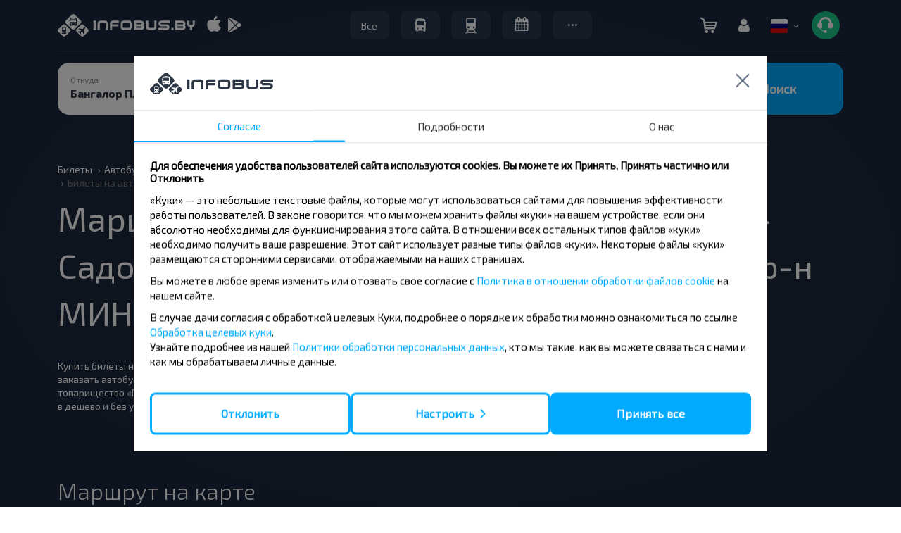

--- FILE ---
content_type: image/svg+xml
request_url: https://infobus.by/img/payment_system/erip.svg
body_size: 136495
content:
<svg width="52" height="24" viewBox="0 0 52 24" fill="none" xmlns="http://www.w3.org/2000/svg" xmlns:xlink="http://www.w3.org/1999/xlink">
<rect width="52" height="24" rx="4" fill="white"/>
<rect x="6.12109" y="5" width="40.8248" height="14" fill="url(#pattern0_3595_8838)"/>
<defs>
<pattern id="pattern0_3595_8838" patternContentUnits="objectBoundingBox" width="1" height="1">
<use xlink:href="#image0_3595_8838" transform="matrix(0.00125156 0 0 0.00364963 -0.102628 -0.40146)"/>
</pattern>
<image id="image0_3595_8838" width="1000" height="509" preserveAspectRatio="none" xlink:href="[data-uri]"/>
</defs>
</svg>


--- FILE ---
content_type: image/svg+xml
request_url: https://infobus.by/img/payment_system/oplati.svg
body_size: 648
content:
<svg width="53" height="24" viewBox="0 0 53 24" fill="none" xmlns="http://www.w3.org/2000/svg">
<rect x="0.879883" width="52" height="24" rx="4" fill="white"/>
<g clip-path="url(#clip0_2500_9106)">
<path fill-rule="evenodd" clip-rule="evenodd" d="M6.25 10.2449H11.0422V9H6.25V10.2449Z" fill="black"/>
<path fill-rule="evenodd" clip-rule="evenodd" d="M6.25 16.2623H11.0422V15.0173H6.25V16.2623Z" fill="black"/>
<path fill-rule="evenodd" clip-rule="evenodd" d="M5 15.0172H6.25014V10.2449H5V15.0172Z" fill="black"/>
<path fill-rule="evenodd" clip-rule="evenodd" d="M11.042 15.0172H12.2921V10.2449H11.042V15.0172Z" fill="black"/>
<path fill-rule="evenodd" clip-rule="evenodd" d="M21.9814 15.0172H23.1795V11.2959H25.5756V15.0172H26.7736V10.2449H21.9814V15.0172Z" fill="black"/>
<path fill-rule="evenodd" clip-rule="evenodd" d="M38.6494 11.2968H40.546V15.0172H41.7534V11.2968H43.6499V10.2449H38.6494V11.2968Z" fill="black"/>
<path fill-rule="evenodd" clip-rule="evenodd" d="M28.3258 13.8241H27.6064V15.0172H27.9861C28.9048 15.0172 29.4318 14.4901 29.4318 13.5712V11.2959H31.5183V15.0172H32.7113V10.2449H28.3258V13.8241Z" fill="black"/>
<path fill-rule="evenodd" clip-rule="evenodd" d="M45.5378 13.6014H45.4799V10.2449H44.2754V15.0172H45.8944L48.0142 11.6607H48.0714V15.0172H49.2759V10.2449H47.6576L45.5378 13.6014Z" fill="black"/>
<path fill-rule="evenodd" clip-rule="evenodd" d="M35.4447 13.0358L36.212 11.2845H36.2941L37.0614 13.0358H35.4447ZM35.4744 10.2449L33.3359 15.0172H34.5766L34.984 14.0868H37.5221L37.9297 15.0172H39.1699L37.0317 10.2449H35.4744Z" fill="black"/>
<path fill-rule="evenodd" clip-rule="evenodd" d="M18.2829 14.0296C17.1788 14.0296 16.6389 13.4459 16.6389 12.5794C16.6389 11.7094 17.1923 11.1291 18.2829 11.1291C19.3749 11.1291 19.9268 11.7094 19.9268 12.5794C19.9268 13.4526 19.3951 14.0296 18.2829 14.0296ZM18.2829 10.0376C16.5215 10.0376 15.418 10.9908 15.418 12.5794C15.418 14.1813 16.535 15.1211 18.2829 15.1211C20.0987 15.1211 21.1478 14.1139 21.1478 12.5794C21.1478 11.065 20.0987 10.0376 18.2829 10.0376Z" fill="black"/>
</g>
<defs>
<clipPath id="clip0_2500_9106">
<rect width="44.38" height="7.3227" fill="white" transform="translate(5 9)"/>
</clipPath>
</defs>
</svg>


--- FILE ---
content_type: image/svg+xml
request_url: https://infobus.by/img/infobus_7/icon/arrow_right.svg
body_size: 392
content:
<svg width="24" height="24" viewBox="0 0 24 24" fill="none" xmlns="http://www.w3.org/2000/svg">
<path fill-rule="evenodd" clip-rule="evenodd" d="M8.55339 16.8348C8.16287 17.2253 8.16287 17.8585 8.55339 18.249C8.94392 18.6395 9.57708 18.6395 9.9676 18.249L15.4466 12.77C15.6578 12.5587 15.7548 12.2765 15.7375 12C15.7548 11.7236 15.6578 11.4413 15.4466 11.2301L9.9676 5.75108C9.57708 5.36056 8.94392 5.36056 8.55339 5.75108C8.16287 6.14161 8.16287 6.77477 8.55339 7.16529L13.3881 12L8.55339 16.8348Z" fill="white"/>
</svg>
